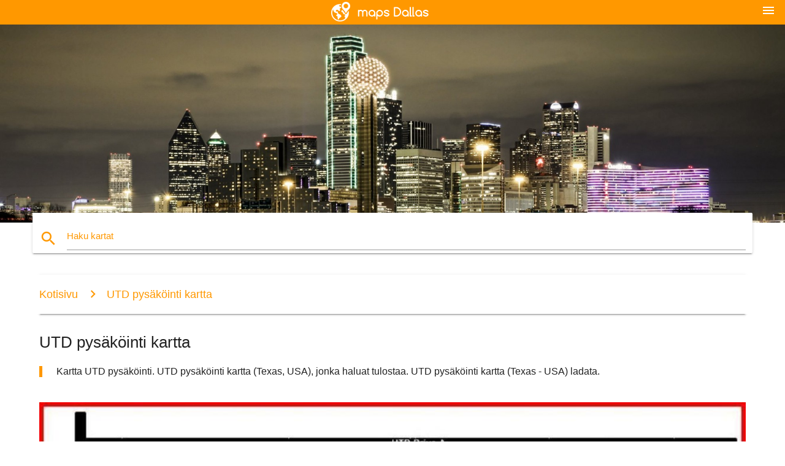

--- FILE ---
content_type: text/html; charset=UTF-8
request_url: http://fi.maps-dallas.com/utd-pys%C3%A4k%C3%B6inti-kartta
body_size: 7729
content:


<!DOCTYPE html>
<html lang="fi">
	<head>
	
		<meta charset="utf-8">
		<meta http-equiv="x-ua-compatible" content="ie=edge">
	
		<link rel="icon" type="image/png" href="/favicon.png" />

		<title>UTD pysäköinti kartta - Kartta UTD pysäköinti (Texas - USA)</title>
		<meta name="description" content="Kartta UTD pysäköinti. UTD pysäköinti kartta (Texas, USA), jonka haluat tulostaa. UTD pysäköinti kartta (Texas - USA) ladata." />

        <meta property="og:title" content="UTD pysäköinti kartta - Kartta UTD pysäköinti (Texas - USA)" />
        <meta property="og:description" content="Kartta UTD pysäköinti. UTD pysäköinti kartta (Texas, USA), jonka haluat tulostaa. UTD pysäköinti kartta (Texas - USA) ladata." />
        <meta property="og:type" content="article" />
        <meta property="og:url" content="http://fi.maps-dallas.com/utd-pysäköinti-kartta" />
        <meta property="og:image" content="http://fi.maps-dallas.com/img/400/utd-pysäköinti-kartta.jpg" />

        <link rel="canonical" href="http://fi.maps-dallas.com/utd-pysäköinti-kartta" />

                <link rel="alternate" hreflang="ar" href="http://ar.maps-dallas.com/يونايتد-مواقف-خريطة" />
                <link rel="alternate" hreflang="de" href="http://de.maps-dallas.com/utd-parkplätze-anzeigen" />
                <link rel="alternate" hreflang="fr" href="http://fr.maps-dallas.com/utd-parking-carte" />
                <link rel="alternate" hreflang="es" href="http://es.maps-dallas.com/utd-aparcamiento-mapa" />
                <link rel="alternate" hreflang="it" href="http://it.maps-dallas.com/utd-parcheggio-mappa" />
                <link rel="alternate" hreflang="ja" href="http://ja.maps-dallas.com/utd駐車場を地図" />
                <link rel="alternate" hreflang="ko" href="http://ko.maps-dallas.com/유나이티드-주차-지도" />
                <link rel="alternate" hreflang="ms" href="http://ms.maps-dallas.com/utd-letak-peta" />
                <link rel="alternate" hreflang="nl" href="http://nl.maps-dallas.com/utd-parkeergelegenheid-kaart" />
                <link rel="alternate" hreflang="pl" href="http://pl.maps-dallas.com/ftd-parking-na-mapie" />
                <link rel="alternate" hreflang="pt" href="http://pt.maps-dallas.com/utd-mapa-do-parque" />
                <link rel="alternate" hreflang="ru" href="http://ru.maps-dallas.com/УТД-стоянка-на-карте" />
                <link rel="alternate" hreflang="tr" href="http://tr.maps-dallas.com/utd-park-göster" />
                <link rel="alternate" hreflang="zh" href="http://zh.maps-dallas.com/联队停车场的地图" />
                <link rel="alternate" hreflang="af" href="http://af.maps-dallas.com/utd-parkering-map" />
                <link rel="alternate" hreflang="az" href="http://az.maps-dallas.com/УТД-dayanacaq-xəritədə" />
                <link rel="alternate" hreflang="be" href="http://be.maps-dallas.com/УТД-стаянка-на-карце" />
                <link rel="alternate" hreflang="bg" href="http://bg.maps-dallas.com/ftd-паркинг-на-картата" />
                <link rel="alternate" hreflang="bn" href="http://bn.maps-dallas.com/utd-পার্কিং-মানচিত্র" />
                <link rel="alternate" hreflang="bs" href="http://bs.maps-dallas.com/utd-parking-karta" />
                <link rel="alternate" hreflang="ca" href="http://ca.maps-dallas.com/utd-aparcament-mapa" />
                <link rel="alternate" hreflang="cs" href="http://cs.maps-dallas.com/utd-parkování-mapě" />
                <link rel="alternate" hreflang="da" href="http://da.maps-dallas.com/utd-parkering-kort" />
                <link rel="alternate" hreflang="el" href="http://el.maps-dallas.com/utd-στάθμευσης-χάρτης" />
                <link rel="alternate" hreflang="et" href="http://et.maps-dallas.com/utd-parkimine-kaart" />
                <link rel="alternate" hreflang="eu" href="http://eu.maps-dallas.com/utd-aparkalekua-mapa" />
                <link rel="alternate" hreflang="fa" href="http://fa.maps-dallas.com/یونایتد-پارکینگ-نقشه" />
                <link rel="alternate" hreflang="gl" href="http://gl.maps-dallas.com/utd-aparcamento-mapa" />
                <link rel="alternate" hreflang="gu" href="http://gu.maps-dallas.com/utd-પાર્કિંગ-નકશો" />
                <link rel="alternate" hreflang="he" href="http://he.maps-dallas.com/יונייטד-חניה-מפה" />
                <link rel="alternate" hreflang="hi" href="http://hi.maps-dallas.com/utd-पार्किंग-का-नक्शा" />
                <link rel="alternate" hreflang="hr" href="http://hr.maps-dallas.com/ftd-parking-na-karti" />
                <link rel="alternate" hreflang="ht" href="http://ht.maps-dallas.com/utd-pakin-kat-jeyografik" />
                <link rel="alternate" hreflang="hu" href="http://hu.maps-dallas.com/utd-parkolás-térkép" />
                <link rel="alternate" hreflang="hy" href="http://hy.maps-dallas.com/УТД-ավտոկայանատեղի-քարտեզի-վրա" />
                <link rel="alternate" hreflang="id" href="http://id.maps-dallas.com/utd-parkir-peta" />
                <link rel="alternate" hreflang="is" href="http://is.maps-dallas.com/bob-á-bílastæði-kort" />
                <link rel="alternate" hreflang="ka" href="http://ka.maps-dallas.com/utd-სადგომი-რუკა" />
                <link rel="alternate" hreflang="kn" href="http://kn.maps-dallas.com/fc-ಪಾರ್ಕಿಂಗ್-ನಕ್ಷೆ" />
                <link rel="alternate" hreflang="lt" href="http://lt.maps-dallas.com/utd-stovėjimo-žemėlapyje" />
                <link rel="alternate" hreflang="lv" href="http://lv.maps-dallas.com/utd-autostāvvieta-kartē" />
                <link rel="alternate" hreflang="mk" href="http://mk.maps-dallas.com/utd-паркинг-карта" />
                <link rel="alternate" hreflang="mn" href="http://mn.maps-dallas.com/utd-зогсоолын-зураг" />
                <link rel="alternate" hreflang="no" href="http://no.maps-dallas.com/grenland-parkering-kart" />
                <link rel="alternate" hreflang="pa" href="http://pa.maps-dallas.com/utd-ਪਾਰਕਿੰਗ-ਦਾ-ਨਕਸ਼ਾ" />
                <link rel="alternate" hreflang="ro" href="http://ro.maps-dallas.com/utd-parcare-hartă" />
                <link rel="alternate" hreflang="sk" href="http://sk.maps-dallas.com/utd-parkovanie-mapu" />
                <link rel="alternate" hreflang="sl" href="http://sl.maps-dallas.com/utd-parkiranje-zemljevid" />
                <link rel="alternate" hreflang="sq" href="http://sq.maps-dallas.com/utd-parking-hartë" />
                <link rel="alternate" hreflang="sr" href="http://sr.maps-dallas.com/УТД-паркинг-на-мапи" />
                <link rel="alternate" hreflang="sv" href="http://sv.maps-dallas.com/utd-parkering-karta" />
                <link rel="alternate" hreflang="sw" href="http://sw.maps-dallas.com/utd-ramani-parking" />
                <link rel="alternate" hreflang="ta" href="http://ta.maps-dallas.com/utd-பார்க்கிங்-வரைபடம்" />
                <link rel="alternate" hreflang="th" href="http://th.maps-dallas.com/utd-ลานจอดรถบนแผนที่" />
                <link rel="alternate" hreflang="tl" href="http://tl.maps-dallas.com/utd-paradahan-mapa" />
                <link rel="alternate" hreflang="uk" href="http://uk.maps-dallas.com/УТД-стоянка-на-карті" />
                <link rel="alternate" hreflang="ur" href="http://ur.maps-dallas.com/utd-پارکنگ-کا-نقشہ" />
                <link rel="alternate" hreflang="vi" href="http://vi.maps-dallas.com/united-đậu-xe-bản-đồ" />
                <link rel="alternate" hreflang="en" href="http://maps-dallas.com/utd-parking-map" />
        
		<!--Import Google Icon Font-->
<!--		<link href="http://fonts.googleapis.com/icon?family=Material+Icons" rel="stylesheet">-->

<!--        <link rel="stylesheet" href="--><!--css/mdb.css">-->
		<!-- Compiled and minified CSS -->
<!--		<link rel="stylesheet" href="https://cdnjs.cloudflare.com/ajax/libs/materialize/0.98.0/css/materialize.min.css">-->

<!--        <link href="--><!--css/select2.min.css" rel="stylesheet" type="text/css" />-->
        <link href="https://mediacitymapv3.newebcreations.com/css/combine.css" rel="stylesheet" type="text/css" />

        <!--Let browser know website is optimized for mobile-->
		<meta name="viewport" content="width=device-width, initial-scale=1.0"/>
		
				<style type="text/css">
		
			body {
				display: flex;
				min-height: 100vh;
				flex-direction: column;
			}

			main {
				flex: 1 0 auto;
				position: relative;
				top: -30px;
			}
			
			#searchBlock .input-field  {

			}
			
			header {
				font-size: 0;
				position: relative,
			}
			
			header a {
				display: inline-block;
			}

			#subHeader {
				padding: 5px;
			}
			
			h1 {
				font-size: 26px;
			}
			
			.container {
				width: 90%;
			}
			
			.row.marginBottomLess {
				margin-bottom: 0;
			}
			
			h2 {
				font-size: 22px;
			}
			
			blockquote {
				font-size: 16px;
				line-height: 18px;
				border-color: #ff9800;
			}
		
			.card .card-content {
				padding: 10px;
			}
			.card .card-content .card-title {
				font-size: 18px;
				line-height: 18px;
				margin-top: 6px;
				margin-bottom: 6px;
			}
            @media screen and (max-width: 600px) {
                .card .card-content .card-title {
                    font-size: 14px;
                    line-height: 14px;
                    margin-top: 6px;
                    margin-bottom: 6px;
                }
            }
			.input-field .prefix {
				top: 12px;
			}
			
			.autocomplete-content li img.circle {
				border-radius: 0;
			}


#otherWebsite li a:hover {
        text-decoration: underline;
}


		</style>
		
	</head>

	<body>

				<header class="orange">
			<div class="logo center-align">
				<a href="/">
					<img src="/img/logo.png" style="width: 220px;" />
				</a>
			</div>
			<div id="menuSelectLanguage" style="position: absolute; top: 5px; right: 15px;">
				<a href="#" class="button-collapse white-text"><i class="material-icons">menu</i></a>
			</div>
			<div id="subHeader" class="orange lighten-1 hide">
				
<div class="selectLanguage">
    <div id="selectLanguageContainer">
        <div id="selectLanguage" >

            <select id="selectLanguageSelect" data-live-search="true" data-size="8" data-width="100px">
                                <option value="ar">‫العربية</option>
                                <option value="de">Deutsch</option>
                                <option value="en">English</option>
                                <option value="es">Español</option>
                                <option value="fr">Français</option>
                                <option value="it">Italiano</option>
                                <option value="ja">日本語</option>
                                <option value="ko">한국어</option>
                                <option value="ms">Bahasa Melayu</option>
                                <option value="nl">Nederlands</option>
                                <option value="pl">Polski</option>
                                <option value="pt">Português</option>
                                <option value="ru">Русский</option>
                                <option value="tr">Türkçe</option>
                                <option value="zh">中文</option>
                                <option value="af">Afrikaans</option>
                                <option value="az">Azərbaycanca</option>
                                <option value="be">Беларуская</option>
                                <option value="bg">Български</option>
                                <option value="bn">বাংলা</option>
                                <option value="bs">Bosanski</option>
                                <option value="ca">Català</option>
                                <option value="cs">Čeština</option>
                                <option value="da">Dansk</option>
                                <option value="el">Ελληνικά</option>
                                <option value="et">Eesti</option>
                                <option value="eu">Euskara</option>
                                <option value="fa">پارسی</option>
                                <option value="fi"selected="selected">Suomi</option>
                                <option value="gl">Galego</option>
                                <option value="gu">ગુજરાતી</option>
                                <option value="he">עברית</option>
                                <option value="hi">पैरिस</option>
                                <option value="hr">Hrvatski</option>
                                <option value="ht">Kreyol ayisyen</option>
                                <option value="hu">Magyar</option>
                                <option value="hy">Հայերեն</option>
                                <option value="id">Bahasa Indonesia</option>
                                <option value="is">íslenska</option>
                                <option value="ka">ქართული</option>
                                <option value="kn">ಕನ್ನಡ</option>
                                <option value="lt">Lietuvių</option>
                                <option value="lv">Latviešu</option>
                                <option value="mk">Македонски</option>
                                <option value="mn">Монгол</option>
                                <option value="no">Norsk</option>
                                <option value="pa">ਪੰਜਾਬੀ</option>
                                <option value="ro">Română</option>
                                <option value="sk">Slovenčina</option>
                                <option value="sl">Slovenščina</option>
                                <option value="sq">Shqip</option>
                                <option value="sr">Српски</option>
                                <option value="sv">Svenska</option>
                                <option value="sw">Kiswahili</option>
                                <option value="ta">தமிழ்</option>
                                <option value="th">ภาษาไทย</option>
                                <option value="tl">Tagalog</option>
                                <option value="uk">Українська</option>
                                <option value="ur">اردو</option>
                                <option value="vi">Tiếng Việt</option>
                            </select>

        </div>
    </div>
    <style type="text/css">

        #selectLanguageContainer label {
            margin-left: 15px;
            color: white;
            font-weight: normal;
        }

        .selectLanguage {
			/* position: absolute;
			right: 10px;
			top: 5px;
			width: 100px; */
			font-size: 14px;
        }

        #selectLanguage {
            text-align: center;
        }

        #selectLanguage button {
/*            background: transparent;*/
        }

        .valign {
            display: inline-block;
            vertical-align: middle;
        }
        .vrule {
            width: 1%;
            height: 100%;
            display: inline-block;
            vertical-align: middle;
        }

        .nextIconNav {
            margin-left: 10px;
            line-height: 16px;
            width: 160px;
        }

        .side-nav a {
            line-height: auto;
            vertical-align: middle;
        }

        .side-nav .collapsible-body a {
            height: 42px;
            line-height: 42px;
            line-height: normal;
            vertical-align: middle;
            font-size: 0.9rem;
        }

/*
        #selectLanguage input {
            padding-top: 5px;
            padding-bottom: 5px;
            height: 25px;
            margin: 0 auto;
        }
*/

    </style>

</div>
			</div>
		</header>
		<div>
		<img src="/img/ban.jpg" class="responsive-img" />
		</div>		
		<main>
			<div id="searchBlock" class="container orange-text">
				<div class="row">
					<div class="col s12">
					  <div class="row card orange-text">
						<div class="input-field col s12">
						  <i class="material-icons prefix orange-text">search</i>
						  <input type="text" id="autocomplete-input" class="autocomplete light-blue-text">
						  <label for="autocomplete-input" class="orange-text">Haku kartat</label>
						</div>
					  </div>
					</div>
				</div>
			</div>

                        
			
			<nav class="container">
				<div class="row nav-wrapper white orange-text">
					<div class="col s12">
						<a href="/" class="breadcrumb orange-text" title="Kotisivu kartat Dallas">Kotisivu</a>
						<a href="/utd-pysäköinti-kartta" class="breadcrumb orange-text" title="UTD pysäköinti kartta">UTD pysäköinti kartta</a>
					</div>
				</div>
			</nav>
			
			<div class="container">
				<div class="row">
					<div class="col s12">
						<h1>UTD pysäköinti kartta</h1>
						<blockquote class="orange-border">
							Kartta UTD pysäköinti. UTD pysäköinti kartta (Texas, USA), jonka haluat tulostaa. UTD pysäköinti kartta (Texas - USA) ladata.													</blockquote>
					</div>

					<div class="col s12">
						<!-- Go to www.addthis.com/dashboard to customize your tools -->
						<div class="addthis_inline_share_toolbox_gn1u"></div>
					</div>
				</div>
				
				<div class="row">
					<div class="col s12" id="map">
                        <div class="mdb-lightbox">
                            <figure>
                            <a href="/img/0/utd-pysäköinti-kartta.jpg" data-size="1024x865" title="kartta UTD pysäköinti">
						        <img class="responsive-img" src="/img/1200/utd-pysäköinti-kartta.jpg" alt="kartta UTD pysäköinti" />
                            </a>
                            </figure>
                        </div>
					</div>

                        

					<div class="col s12 center">
						<h2 class="center">Kartta UTD pysäköinti</h2>
						<a id="printButton" href="#" rel="nofollow" class="btn orange" title="UTD pysäköinti kartta tulosta"><i class="material-icons left">print</i><span>Tulosta</span></a>
						<a href="/download.php?id=41&name=utd-pysäköinti-kartta.jpg" target="_blank" rel="nofollow"  class="btn orange" title="UTD pysäköinti kartta ladata"><i class="material-icons  left">system_update_alt</i><span>Lataa</span></a>
					</div>
				</div>
				
				<div class="row">
					&nbsp;
				</div>
				
								
			</div>
		</main>

        <div id="mdb-lightbox-ui"></div>

		


		<footer class="page-footer orange">
			<div class="container">
				
				<!--Social buttons-->
				<div class="row social-section">
					<!-- Go to www.addthis.com/dashboard to customize your tools -->
					<div class="addthis_inline_share_toolbox_nrhe center"></div>
				</div>
				
			</div>
			<div class="footer-copyright">
				<div class="container center">
					© 2026 Copyright: <a class="white-text text-lighten-3 center" target="_blank" href="/cdn-cgi/l/email-protection#9ef0fbe9fbfcfdecfbffeaf7f1f0eddef9f3fff7f2b0fdf1f3">Newebcreations</a>
				</div>
			</div>
		</footer>


		<!-- SCRIPTS -->
<script data-cfasync="false" src="/cdn-cgi/scripts/5c5dd728/cloudflare-static/email-decode.min.js"></script><script type="text/javascript" src="https://mediacitymapv3.newebcreations.com/js/combine.js"></script>

<!--Import jQuery before materialize.js-->
<!--<script type="text/javascript" src="https://code.jquery.com/jquery-2.1.1.min.js"></script>-->
<!-- Compiled and minified JavaScript -->
<!--<script src="https://cdnjs.cloudflare.com/ajax/libs/materialize/0.98.0/js/materialize.min.js"></script>-->

<!--<script type="text/javascript" src="--><!--js/select2/select2.min.js"></script>-->

<!--<script type="text/javascript" src="--><!--js/lightbox.js"></script>-->

<!--<script type="text/javascript" src="--><!--js/jquery.print.js"></script>-->

<!--<script type="text/javascript" src="--><!--js/jquery.printElement.js"></script>-->


<script type="text/javascript">

    $(document).ready(function() {
	
	$('input.autocomplete').autocomplete({
		data: {
						"Dallas kartta": "/img/400/dallas-kartta.jpg",
						"DFW airport kartta": "/img/400/dfw-airport-kartta.jpg",
						"kartta Dallas": "/img/400/kartta-dallas.jpg",
						"kartta Dallas": "/img/400/kartta-dallas.jpg",
						"kartta Dallas alueella": "/img/400/kartta-dallas-alueella.jpg",
						"DFW kartta": "/img/400/dfw-kartta.jpg",
						"Stonebriar mall kartta": "/img/400/stonebriar-mall-kartta.jpg",
						"Dallas Fort Worth kartta": "/img/400/dallas-fort-worth-kartta.jpg",
						"Dallas Texas kartta": "/img/400/dallas-texas-kartta.jpg",
						"Dallas tx kartta": "/img/400/dallas-tx-kartta.jpg",
						"kartta Dallas Texas": "/img/400/kartta-dallas-texas.jpg",
						"UTD kartta": "/img/400/utd-kartta.jpg",
						"Dallas postinumero kartta": "/img/400/dallas-postinumero-kartta.jpg",
						"zip-koodi kartta Dallas": "/img/400/zip-koodi-kartta-dallas.jpg",
						"Dallas county kartta": "/img/400/dallas-county-kartta.jpg",
						"Galleria Dallas kartta": "/img/400/galleria-dallas-kartta.jpg",
						"Galleria mall kartta": "/img/400/galleria-mall-kartta.jpg",
						"Dallas dart kartta": "/img/400/dallas-dart-kartta.jpg",
						"AT&T stadium kartta": "/img/400/at&t-stadium-kartta.jpg",
						"AT&T stadium istuimet kartta": "/img/400/at&t-stadium-istuimet-kartta.jpg",
						"Dallas lentokenttä kartta": "/img/400/dallas-lentokenttä-kartta.jpg",
						"Dallas Fort Worth lentokenttä kartta": "/img/400/dallas-fort-worth-lentokenttä-kartta.jpg",
						"DFW-terminaali kartta": "/img/400/dfw-terminaali-kartta.jpg",
						"Dallas liikenne kartta": "/img/400/dallas-liikenne-kartta.jpg",
						"Dallas kauttakulku kartta": "/img/400/dallas-kauttakulku-kartta.jpg",
						"Dallas piirit kartta": "/img/400/dallas-piirit-kartta.jpg",
						"Dallas downtown kartta": "/img/400/dallas-downtown-kartta.jpg",
						"kartta DFW": "/img/400/kartta-dfw.jpg",
						"DFW-alueen kartta": "/img/400/dfw-alueen-kartta.jpg",
						"north Dallas kartta": "/img/400/north-dallas-kartta.jpg",
						"Dallas road kartta": "/img/400/dallas-road-kartta.jpg",
						"Fair Park, Dallas kartta": "/img/400/fair-park,-dallas-kartta.jpg",
						"Dallas naapuruston kartta": "/img/400/dallas-naapuruston-kartta.jpg",
						"Dallas kaavoitus kartta": "/img/400/dallas-kaavoitus-kartta.jpg",
						"Dallas street näytä kartta": "/img/400/dallas-street-näytä-kartta.jpg",
						"Dallas Fort Worth alueen kartta": "/img/400/dallas-fort-worth-alueen-kartta.jpg",
						"Dallas suomi kartta": "/img/400/dallas-suomi-kartta.jpg",
						"Baylor university kartta": "/img/400/baylor-university-kartta.jpg",
						"Dallas isd kartta": "/img/400/dallas-isd-kartta.jpg",
						"DFW koulupiirin kartta": "/img/400/dfw-koulupiirin-kartta.jpg",
						"UTD pysäköinti kartta": "/img/400/utd-pysäköinti-kartta.jpg",
						"medical city Dallas kartta": "/img/400/medical-city-dallas-kartta.jpg",
						"Dallas Fort Worth postinumero kartta": "/img/400/dallas-fort-worth-postinumero-kartta.jpg",
						"DFW metroplex kartta": "/img/400/dfw-metroplex-kartta.jpg",
						"Dallas metroplex kartta": "/img/400/dallas-metroplex-kartta.jpg",
						"Dallas metron kartta": "/img/400/dallas-metron-kartta.jpg",
						"Dallas lähiöissä kartta": "/img/400/dallas-lähiöissä-kartta.jpg",
						"Dallas light rail kartta": "/img/400/dallas-light-rail-kartta.jpg",
						"Dallas juna kartta": "/img/400/dallas-juna-kartta.jpg",
						"Dallas rail kartta": "/img/400/dallas-rail-kartta.jpg",
						"rikollisuuden kartta Dallas": "/img/400/rikollisuuden-kartta-dallas.jpg",
						"Katy trail Dallas kartta": "/img/400/katy-trail-dallas-kartta.jpg",
						"AT&T stadium pysäköinti kartta": "/img/400/at&t-stadium-pysäköinti-kartta.jpg",
						"Dallas Cowboys pysäköinti kartta": "/img/400/dallas-cowboys-pysäköinti-kartta.jpg",
						"Dallas Cowboys istuin kartta": "/img/400/dallas-cowboys-istuin-kartta.jpg",
						"Dallas Cowboys stadium kartta": "/img/400/dallas-cowboys-stadium-kartta.jpg",
						"Dallas love field kartta": "/img/400/dallas-love-field-kartta.jpg",
						"DFW-terminaali kartta": "/img/400/dfw-terminaali-kartta.jpg",
						"DFW terminaali b kartta": "/img/400/dfw-terminaali-b-kartta.jpg",
						"DFW-terminaali c kartta": "/img/400/dfw-terminaali-c-kartta.jpg",
						"DFW-terminal d kartta": "/img/400/dfw-terminal-d-kartta.jpg",
						"DFW-terminaali e kartta": "/img/400/dfw-terminaali-e-kartta.jpg",
						"Dallas arts district kartta": "/img/400/dallas-arts-district-kartta.jpg",
						"Dallas arboretum kartta": "/img/400/dallas-arboretum-kartta.jpg",
						"Dallas vaunun kartta": "/img/400/dallas-vaunun-kartta.jpg",
						"Dallas zoo kartta": "/img/400/dallas-zoo-kartta.jpg",
						"Dallas convention center kartta": "/img/400/dallas-convention-center-kartta.jpg",
						"FC Dallas alalla kartta": "/img/400/fc-dallas-alalla-kartta.jpg",
						"Dallas tollway kartta": "/img/400/dallas-tollway-kartta.jpg",
						"Dallas aquarium kartta": "/img/400/dallas-aquarium-kartta.jpg",
						"Dallas bussi kartta": "/img/400/dallas-bussi-kartta.jpg",
						"UNT-Dallas kartta": "/img/400/unt-dallas-kartta.jpg",
					},
		limit: 20, // The max amount of results that can be shown at once. Default: Infinity.
	});
	
	$('input.autocomplete').on("change", function() {
		var data = {
						"Dallas kartta": "/dallas-kartta",
						"DFW airport kartta": "/dfw-airport-kartta",
						"kartta Dallas": "/kartta-dallas",
						"kartta Dallas": "/kartta-dallas",
						"kartta Dallas alueella": "/kartta-dallas-alueella",
						"DFW kartta": "/dfw-kartta",
						"Stonebriar mall kartta": "/stonebriar-mall-kartta",
						"Dallas Fort Worth kartta": "/dallas-fort-worth-kartta",
						"Dallas Texas kartta": "/dallas-texas-kartta",
						"Dallas tx kartta": "/dallas-tx-kartta",
						"kartta Dallas Texas": "/kartta-dallas-texas",
						"UTD kartta": "/utd-kartta",
						"Dallas postinumero kartta": "/dallas-postinumero-kartta",
						"zip-koodi kartta Dallas": "/zip-koodi-kartta-dallas",
						"Dallas county kartta": "/dallas-county-kartta",
						"Galleria Dallas kartta": "/galleria-dallas-kartta",
						"Galleria mall kartta": "/galleria-mall-kartta",
						"Dallas dart kartta": "/dallas-dart-kartta",
						"AT&T stadium kartta": "/at&t-stadium-kartta",
						"AT&T stadium istuimet kartta": "/at&t-stadium-istuimet-kartta",
						"Dallas lentokenttä kartta": "/dallas-lentokenttä-kartta",
						"Dallas Fort Worth lentokenttä kartta": "/dallas-fort-worth-lentokenttä-kartta",
						"DFW-terminaali kartta": "/dfw-terminaali-kartta",
						"Dallas liikenne kartta": "/dallas-liikenne-kartta",
						"Dallas kauttakulku kartta": "/dallas-kauttakulku-kartta",
						"Dallas piirit kartta": "/dallas-piirit-kartta",
						"Dallas downtown kartta": "/dallas-downtown-kartta",
						"kartta DFW": "/kartta-dfw",
						"DFW-alueen kartta": "/dfw-alueen-kartta",
						"north Dallas kartta": "/north-dallas-kartta",
						"Dallas road kartta": "/dallas-road-kartta",
						"Fair Park, Dallas kartta": "/fair-park,-dallas-kartta",
						"Dallas naapuruston kartta": "/dallas-naapuruston-kartta",
						"Dallas kaavoitus kartta": "/dallas-kaavoitus-kartta",
						"Dallas street näytä kartta": "/dallas-street-näytä-kartta",
						"Dallas Fort Worth alueen kartta": "/dallas-fort-worth-alueen-kartta",
						"Dallas suomi kartta": "/dallas-suomi-kartta",
						"Baylor university kartta": "/baylor-university-kartta",
						"Dallas isd kartta": "/dallas-isd-kartta",
						"DFW koulupiirin kartta": "/dfw-koulupiirin-kartta",
						"UTD pysäköinti kartta": "/utd-pysäköinti-kartta",
						"medical city Dallas kartta": "/medical-city-dallas-kartta",
						"Dallas Fort Worth postinumero kartta": "/dallas-fort-worth-postinumero-kartta",
						"DFW metroplex kartta": "/dfw-metroplex-kartta",
						"Dallas metroplex kartta": "/dallas-metroplex-kartta",
						"Dallas metron kartta": "/dallas-metron-kartta",
						"Dallas lähiöissä kartta": "/dallas-lähiöissä-kartta",
						"Dallas light rail kartta": "/dallas-light-rail-kartta",
						"Dallas juna kartta": "/dallas-juna-kartta",
						"Dallas rail kartta": "/dallas-rail-kartta",
						"rikollisuuden kartta Dallas": "/rikollisuuden-kartta-dallas",
						"Katy trail Dallas kartta": "/katy-trail-dallas-kartta",
						"AT&T stadium pysäköinti kartta": "/at&t-stadium-pysäköinti-kartta",
						"Dallas Cowboys pysäköinti kartta": "/dallas-cowboys-pysäköinti-kartta",
						"Dallas Cowboys istuin kartta": "/dallas-cowboys-istuin-kartta",
						"Dallas Cowboys stadium kartta": "/dallas-cowboys-stadium-kartta",
						"Dallas love field kartta": "/dallas-love-field-kartta",
						"DFW-terminaali kartta": "/dfw-terminaali-kartta",
						"DFW terminaali b kartta": "/dfw-terminaali-b-kartta",
						"DFW-terminaali c kartta": "/dfw-terminaali-c-kartta",
						"DFW-terminal d kartta": "/dfw-terminal-d-kartta",
						"DFW-terminaali e kartta": "/dfw-terminaali-e-kartta",
						"Dallas arts district kartta": "/dallas-arts-district-kartta",
						"Dallas arboretum kartta": "/dallas-arboretum-kartta",
						"Dallas vaunun kartta": "/dallas-vaunun-kartta",
						"Dallas zoo kartta": "/dallas-zoo-kartta",
						"Dallas convention center kartta": "/dallas-convention-center-kartta",
						"FC Dallas alalla kartta": "/fc-dallas-alalla-kartta",
						"Dallas tollway kartta": "/dallas-tollway-kartta",
						"Dallas aquarium kartta": "/dallas-aquarium-kartta",
						"Dallas bussi kartta": "/dallas-bussi-kartta",
						"UNT-Dallas kartta": "/unt-dallas-kartta",
					};

		var label = $(this).val();
		var url = '';
		$.each(data, function(key, value) {
			if (label == key) {
				url = value;
			}
		});
		if (url != '')
			location.href = url;
		
	});
	
	
	
	var currentLanguage = "FI";

	$('#selectLanguage select').select2({
		placeholder: 'Select your language'
	});

	$('#selectLanguage select').on("change", function() {
		var val = $(this).val();

		if (val != currentLanguage) {
			if (val == "en")
				location.href = 'http://maps-dallas.com/';
			else
				location.href = 'http://'+val+'.maps-dallas.com/';
		}
	});

    $("#menuSelectLanguage a").click(function() {

        if ($("#subHeader").hasClass("hide")) {
            $("#subHeader").removeClass("hide");
        } else {
            $("#subHeader").addClass("hide");
        }

        return false;
    });
	

    });


</script>

<!-- Go to www.addthis.com/dashboard to customize your tools -->
<script type="text/javascript" src="//s7.addthis.com/js/300/addthis_widget.js#pubid=ra-535972064203a2c9"></script>

<script>
    (function(i,s,o,g,r,a,m){i['GoogleAnalyticsObject']=r;i[r]=i[r]||function(){
        (i[r].q=i[r].q||[]).push(arguments)},i[r].l=1*new Date();a=s.createElement(o),
        m=s.getElementsByTagName(o)[0];a.async=1;a.src=g;m.parentNode.insertBefore(a,m)
    })(window,document,'script','https://www.google-analytics.com/analytics.js','ga');

    ga('create', 'UA-93790816-12', 'auto');
    ga('send', 'pageview');

</script>




        <script type="text/javascript">

            $(function () {
                $("#mdb-lightbox-ui").load("https://mediacitymapv3.newebcreations.com/mdb-addons/mdb-lightbox-ui.html");

                $("#printButton").click(function() {
                    var imgPrint = $("#map").clone();
                    imgPrint.print();
                    return false;
                });
            });

        </script>


	<script defer src="https://static.cloudflareinsights.com/beacon.min.js/vcd15cbe7772f49c399c6a5babf22c1241717689176015" integrity="sha512-ZpsOmlRQV6y907TI0dKBHq9Md29nnaEIPlkf84rnaERnq6zvWvPUqr2ft8M1aS28oN72PdrCzSjY4U6VaAw1EQ==" data-cf-beacon='{"version":"2024.11.0","token":"6d5fc4733ebb4efeb3932c90e84e06d5","r":1,"server_timing":{"name":{"cfCacheStatus":true,"cfEdge":true,"cfExtPri":true,"cfL4":true,"cfOrigin":true,"cfSpeedBrain":true},"location_startswith":null}}' crossorigin="anonymous"></script>
</body>
</html>


--- FILE ---
content_type: text/plain
request_url: https://www.google-analytics.com/j/collect?v=1&_v=j102&a=1801055960&t=pageview&_s=1&dl=http%3A%2F%2Ffi.maps-dallas.com%2Futd-pys%25C3%25A4k%25C3%25B6inti-kartta&ul=en-us%40posix&dt=UTD%20pys%C3%A4k%C3%B6inti%20kartta%20-%20Kartta%20UTD%20pys%C3%A4k%C3%B6inti%20(Texas%20-%20USA)&sr=1280x720&vp=1280x720&_u=IEBAAEABAAAAACAAI~&jid=659142601&gjid=224013954&cid=665224204.1769899594&tid=UA-93790816-12&_gid=545810529.1769899594&_r=1&_slc=1&z=744054442
body_size: -451
content:
2,cG-LTQZT23WYG